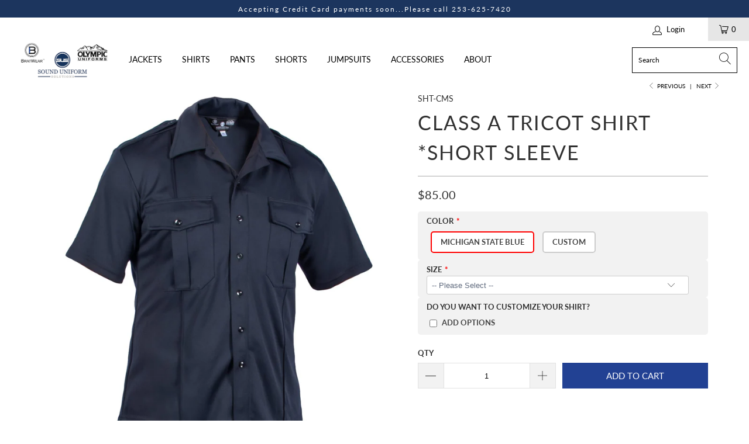

--- FILE ---
content_type: text/html;charset=UTF-8
request_url: https://node1.itoris.com/dpo/storefront/include.js?controller=GetOptionConfig&shop=sounduniforms.myshopify.com
body_size: 5085
content:
<div id="itoris_dynamicproductoptions_add_to_cart_configure" style="display: none;">
    <button type="button" class="button btn">
        <span><span>Configure</span></span>
    </button>
</div>
<div id="itoris_dynamicproductoptions_popup_mask" style="display: none;"></div>
<div id="itoris_dynamicproductoptions_popup" style="display: none;">
    <div id="itoris_dynamicproductoptions_popup_close_icon"></div>
    <h2 class="popup-title">Configure Product</h2>
    <div class="product-options-bottom">
        <button id="itoris_dynamicproductoptions_popup_button_cancel" type="button" class="button"><span><span>Cancel</span></span></button>
        <div class="add-to-box">
            <span id="itoris_dynamicproductoptions_popup_price"></span>
            <button id="itoris_dynamicproductoptions_popup_button_apply" type="button" class="button"><span><span>Apply</span></span></button>
            <span class="or">OR</span>
            <div class="add-to-cart">
                <label for="qty">Qty:</label>
                <input type="text" name="qty" id="itoris_dynamicoptions_qty" maxlength="12" value="" title="Qty" class="input-text qty" />
                                <button type="button" title="Add to Cart" id="itoris_dynamicoptions_add_to_cart" class="button btn-cart"><span><span>Add to Cart</span></span></button>
            </div>
        </div>
    </div>
</div>
<div id="itoris_dynamicproductoptions_configuration" style="display: none;">
    <ul></ul>
    <button id="itoris_dynamicproductoptions_button_edit" type="button" class="button"><span><span>Edit</span></span></button>
</div>
<div id="itoris_dynamicproductoptions">
                                                                        <div id="fieldset-section-1" class="fieldset fieldset-section-1">
                            <table class="form-list option-fields-cols-1">
                                            <tr class="fields">
                                                                                                                                                                                                                                                                                    <td>
                                            <div id="dynamic_option_id_1001" class="field">
                                                                                                    <label class="required">COLOR</label>                                                                                                <div class="control">
    <div class="options-list" id="options-1001-list" validation="{&quot;required&quot;:true}">
                <div class="field choice admin__field admin__field-option">
            <input type="radio" class="radio admin__control-radio  product-custom-option" name="options[1001]" id="options_1001_2" value="10001"  price="0.00"  />
            <label class="label admin__field-label" for="options_1001_2"><span> MICHIGAN STATE BLUE </span></label>
        </div>
            <div class="field choice admin__field admin__field-option">
            <input type="radio" class="radio admin__control-radio  product-custom-option" name="options[1001]" id="options_1001_3" value="10002"  price="0.00"  />
            <label class="label admin__field-label" for="options_1001_3"><span>Custom</span></label>
        </div>
        </div>
</div>
                                            </div>
                                        </td>
                                                            </tr>
                                    </table>
                    </div>
                                                            <div id="fieldset-section-2" class="fieldset fieldset-section-2">
                            <table class="form-list option-fields-cols-1">
                                            <tr class="fields">
                                                                                                                                                                                                                                                                                    <td>
                                            <div id="dynamic_option_id_1002" class="field">
                                                                                                    <label class="required">SIZE</label>                                                                                                <div class="control">
    <select name="options[1002]" id="select_1002" class=" product-custom-option admin__control-select" validation="{&quot;required&quot;:true}" title="">
        <option value="" >-- Please Select --</option>        <option value="10003" price="10.00">XXS +$10.00</option><option value="10004" price="0.00">XS </option><option value="10005" price="0.00">S </option><option value="10006" price="0.00">M </option><option value="10007" price="0.00">L </option><option value="10008" price="0.00">XL </option><option value="10009" price="0.00">2XL </option><option value="10010" price="0.00">3XL </option><option value="10011" price="0.00">4XL </option><option value="10012" price="20.00">5XL +$20.00</option><option value="10013" price="20.00">6XL +$20.00</option><option value="10014" price="20.00">7XL +$20.00</option><option value="10015" price="20.00">8XL +$20.00</option>    </select>
</div>
                                            </div>
                                        </td>
                                                            </tr>
                                    </table>
                    </div>
                                                            <div id="fieldset-section-3" class="fieldset fieldset-section-3">
                            <table class="form-list option-fields-cols-1">
                                            <tr class="fields">
                                                                                                                                                                                                                                                                                    <td>
                                            <div id="dynamic_option_id_1003" class="field">
                                                                                                    <label >Do you want to customize your Shirt?</label>                                                                                                <div class="control">
    <div class="options-list" id="options-1003-list" >
            <div class="field choice admin__field admin__field-option">
            <input type="checkbox" class="checkbox admin__control-checkbox  product-custom-option" name="options[1003][]" id="options_1003_2" value="10016"  price="0.00"  />
            <label class="label admin__field-label" for="options_1003_2"><span>ADD OPTIONS</span></label>
        </div>
        </div>
</div>
                                            </div>
                                        </td>
                                                            </tr>
                                    </table>
                    </div>
                                                            <div id="fieldset-section-4" class="fieldset fieldset-section-4">
                            <table class="form-list option-fields-cols-2">
                                            <tr class="fields">
                                                                                                                                                                                                                                                                                    <td>
                                            <div id="dynamic_option_id_1004" class="field">
                                                                                                    <label >BADGE</label>                                                                                                <div class="control">
    <select name="options[1004]" id="select_1004" class=" product-custom-option admin__control-select"  title="">
        <option value="" >NONE</option>        <option value="10017" price="0.00">BADGE HOLDER </option><option value="10018" price="0.00">DEPARTMENT SUPPLIED </option><option value="10019" price="6.00">GENERIC BADGE - SPECIFY COLOR AND DESCRIPTION +$6.00</option><option value="10020" price="0.00">Custom Direct Embroidered Badge-Call for details </option><option value="10021" price="0.00">OTHER </option>    </select>
</div>
                                            </div>
                                        </td>
                                                                                                                                                                                                                                                                                                                                                                                                                                        <td>
                                            <div id="dynamic_option_id_1005" class="field">
                                                                                                    <label >ARMPATCH</label>                                                                                                <div class="control">
    <select name="options[1005]" id="select_1005" class=" product-custom-option admin__control-select"  title="">
        <option value="" >NONE</option>        <option value="10022" price="0.00">LEFT AND RIGHT DEPT PATCH </option><option value="10023" price="0.00">LEFT ONLY </option><option value="10024" price="0.00">RIGHT ONLY </option><option value="10025" price="0.00">FLAG-SPECIFY TYPE AND PLACEMENT </option><option value="10026" price="0.00">ROCKERS-SPECIFY TYPE AND PLACEMENT </option><option value="10027" price="0.00">MOTOR WINGS-SPECIFY TYPE AND PLACEMENT </option><option value="10028" price="0.00">OTHER </option>    </select>
</div>
                                            </div>
                                        </td>
                                                            </tr>
                                            <tr class="fields">
                                                                                                                                                                                                                                                                                                                                                                                                                                                                                                                                                                            <td>
                                            <div id="dynamic_option_id_1006" class="field">
                                                                                                    <label >SERVICE STRIPES</label>                                                                                                <div class="control">
    <select name="options[1006]" id="select_1006" class=" product-custom-option admin__control-select"  title="">
        <option value="" >NONE</option>        <option value="10029" price="0.00">LEFT SLEEVE- 1 </option><option value="10030" price="0.00">LEFT SLEEVE- 2 </option><option value="10031" price="0.00">LEFT SLEEVE- 3 </option><option value="10032" price="0.00">LEFT SLEEVE- 4 </option><option value="10033" price="0.00">OTHER </option>    </select>
</div>
                                            </div>
                                        </td>
                                                                                                                                                                                                                                                                                                                                                                                                                                                                                                                                                                                                                                                                                                                                <td>
                                            <div id="dynamic_option_id_1007" class="field">
                                                                                                    <label >NAMETAG</label>                                                                                                <div class="control">
    <select name="options[1007]" id="select_1007" class=" product-custom-option admin__control-select"  title="">
        <option value="" >NONE</option>        <option value="10034" price="0.00">NAMETAG HOLDER </option><option value="10035" price="8.00">EMBROIDERED NAMETAG +$8.00</option><option value="10036" price="11.00">EMBROIDERED NAMETAG ON VELCRO +$11.00</option><option value="10037" price="0.00">OTHER </option>    </select>
</div>
                                            </div>
                                        </td>
                                                            </tr>
                                            <tr class="fields">
                                                                                                                                                                                                                                                                                                                                                                                                                                                                                                                                                                                                                                                                                                                                                                                                                                                                    <td>
                                            <div id="dynamic_option_id_1008" class="field">
                                                                                                    <label >RANK STRIPES</label>                                                                                                <div class="control">
    <select name="options[1008]" id="select_1008" class=" product-custom-option admin__control-select"  title="">
        <option value="" >NONE</option>        <option value="10038" price="6.00">2 STRIPES- CPL +$6.00</option><option value="10039" price="6.00">3 STRIPES- SGT +$6.00</option><option value="10040" price="0.00">DEPARTMENT SUPPLIED-SPECIFY TYPE AND PLACEMENT </option><option value="10041" price="0.00">OTHER </option>    </select>
</div>
                                            </div>
                                        </td>
                                                                                                                                                                                                                                                                                                                                                                                                                                                                                                                                                                                                                                                                                                                                                                                                                                                                                                                                                                                                                        <td>
                                            <div id="dynamic_option_id_1009" class="field">
                                                                                                    <label >EMBROIDERED COLLAR BRASS</label>                                                                                                <div class="control">
    <select name="options[1009]" id="select_1009" class=" product-custom-option admin__control-select"  title="">
        <option value="" >NONE</option>        <option value="10042" price="10.00">P.D. - SILVER +$10.00</option><option value="10043" price="10.00">P.D. - GOLD +$10.00</option><option value="10044" price="0.00">OTHER </option>    </select>
</div>
                                            </div>
                                        </td>
                                                            </tr>
                                            <tr class="fields">
                                                                                                                                                                                                                                                                                                                                                                                                                                                                                                                                                                                                                                                                                                                                                                                                                                                                                                                                                                                                                                                                                                                                                            <td>
                                            <div id="dynamic_option_id_1010" class="field">
                                                                                                    <label >LETTERING PLACEMENT</label>                                                                                                <div class="control">
    <select name="options[1010]" id="select_1010" class=" product-custom-option admin__control-select"  title="">
        <option value="" >NONE</option>        <option value="10045" price="18.00">BACK-REFLECTIVE SILVER +$18.00</option><option value="10046" price="26.00">BACK- EMBROIDERY +$26.00</option><option value="10047" price="12.00">BACK- NON REFL PRINT +$12.00</option><option value="10048" price="26.00">FRONT &amp; BACK- REFLECTIVE SILVER PRINT +$26.00</option><option value="10049" price="22.00">FRONT &amp; BACK NON- REFL PRINT +$22.00</option><option value="10050" price="36.00">FRONT &amp; BACK- EMBROIDERY +$36.00</option><option value="10051" price="8.00">FRONT- NON REFL PRINT +$8.00</option><option value="10052" price="12.00">FRONT- REFLECTIVE SILVER +$12.00</option><option value="10053" price="16.00">FRONT- EMBROIDERY +$16.00</option><option value="10054" price="0.00">OTHER </option>    </select>
</div>
                                            </div>
                                        </td>
                                                                                                                                                                                                                                                                                                                                                                                                                                                                                                                                                                                                                                                                                                                                                                                                                                                                                                                                                                                                                                                                                                                                                                                                                                                                                                                                                                                                                                                                                                                        <td><div class="field empty" style="height: 1px;"></div></td>
                                                    </tr>
                                            <tr class="fields">
                                                                                                                                                                                                                                                                                                                                                                                                                                                                                                                                                                                                                                                                                                                                                                                                                                                                                                                                                                                                                                                                                                                                                                                                                                                                                                                                            <td>
                                            <div id="dynamic_option_id_1011" class="field">
                                                                                                    <label >LETTERING</label>                                                                                                <div class="control">
    <select name="options[1011]" id="select_1011" class=" product-custom-option admin__control-select"  title="">
        <option value="" >NONE</option>        <option value="10055" price="0.00">POLICE </option><option value="10056" price="0.00">SHERIFF </option><option value="10057" price="0.00">SECURITY </option><option value="10058" price="0.00">OTHER </option>    </select>
</div>
                                            </div>
                                        </td>
                                                                                                                                                                                                                                                                                                                                                                                                                                                                                                                                                                                                                                                                                                                                                                                                                                                                                                                                                                                                                                                                                                                                                                                                                                                                                                                                                                                                                                                                                                <td>
                                            <div id="dynamic_option_id_1012" class="field">
                                                                                                    <label >LETTERING COLOR</label>                                                                                                <div class="control">
    <select name="options[1012]" id="select_1012" class=" product-custom-option admin__control-select"  title="">
        <option value="" >NONE</option>        <option value="10059" price="0.00">BLACK </option><option value="10060" price="0.00">REFLECTIVE SILVER </option><option value="10061" price="0.00">WHITE </option><option value="10062" price="0.00">OTHER </option>    </select>
</div>
                                            </div>
                                        </td>
                                                            </tr>
                                    </table>
                    </div>
                                                            <div id="fieldset-section-5" class="fieldset fieldset-section-5">
                            <table class="form-list option-fields-cols-1">
                                            <tr class="fields">
                                                                                                                                                                                                                                                                                    <td>
                                            <div id="dynamic_option_id_1013" class="field">
                                                                                                    <label >OTHER</label>                                                                                                <div class="control">
    <textarea id="options_1013_text"
        class="product-custom-option"
        name="options[1013]"
                        rows="5"
        cols="25"></textarea>
    </div>                                            </div>
                                        </td>
                                                            </tr>
                                    </table>
                    </div>
    </div>
<script type="text/javascript">
    jQuery('body').addClass('has_dpo_options');
    jQuery('.dpo-container').prepend(jQuery('.dpo-not-allowed'));
    window.dpoObserver.loadCSS('https://node1.itoris.com/dpo/storefront/assets/css/main.css');
    window.dpoObserver.loadJS(['https://node1.itoris.com/dpo/storefront/assets/js/options.js?v=39'], function(){
		delete window.PriceFormula;
        window.opConfig6221192986824 = [];
        window.dpoOptions = jQuery.extend({}, window.DynamicProductOptions);
        if (window.dpoObserver.skipVariantCreation) window.dpoOptions.skipVariantCreation = true;
        if (window.dpo_before_initialize) window.dpo_before_initialize(window.dpoOptions);
        window.dpoOptions.initialize({"form_style":"table_sections","appearance":"on_product_view","absolute_pricing":"0","absolute_sku":"0","absolute_weight":"0","product_id":6221192986824,"is_configured":false,"is_grouped":0,"option_errors":[],"error_message":"","product_type":"simple","configure_product_message":"Please configure the product","out_of_stock_message":"out of stock","section_conditions":[{"order":1,"visibility":"visible","visibility_action":"hidden","visibility_condition":"{\"type\":\"all\",\"value\":1,\"conditions\":[]}"},{"order":2,"visibility":"visible","visibility_action":"hidden","visibility_condition":"{\"type\":\"all\",\"value\":1,\"conditions\":[]}"},{"order":3,"visibility":"visible","visibility_action":"hidden","visibility_condition":"{\"type\":\"all\",\"value\":1,\"conditions\":[]}"},{"order":4,"visibility":"hidden","visibility_action":"visible","visibility_condition":"{\"type\":\"all\",\"value\":1,\"conditions\":[{\"type\":\"field\",\"field\":7,\"value\":\"ADD OPTIONS\",\"condition\":\"is\"}]}"},{"order":5,"visibility":"hidden","visibility_action":"visible","visibility_condition":"{\"type\":\"all\",\"value\":1,\"conditions\":[{\"type\":\"field\",\"field\":7,\"value\":\"ADD OPTIONS\",\"condition\":\"is\"}]}"}],"options_qty":[],"extra_js":""}, [{"order":1,"removable":true,"option_id":1001,"id":1001,"is_require":"1","hide_on_focus":1,"section_order":1,"type":"radio","internal_id":1,"visibility_action":"hidden","visibility":"visible","customer_group":"","title":"COLOR","items":[{"order":1,"price_type":"fixed","is_selected":1,"is_disabled":0,"visibility_action":"hidden","visibility":"visible","customer_group":"","sort_order":1,"title":" MICHIGAN STATE BLUE ","price":0,"option_type_id":10001,"option_id":1001,"image_src":null,"swatch":1},{"order":2,"price_type":"fixed","is_selected":0,"is_disabled":0,"visibility_action":"hidden","visibility":"visible","customer_group":"","sort_order":2,"title":"Custom","price":0,"option_type_id":10002,"option_id":1001,"swatch":1}],"sort_order":1,"itoris_option_id":0,"price":0},{"order":1,"removable":true,"option_id":1002,"id":1002,"is_require":"1","hide_on_focus":1,"section_order":2,"type":"drop_down","internal_id":3,"visibility_action":"hidden","visibility":"visible","customer_group":"","title":"SIZE","items":[{"order":1,"price_type":"fixed","is_selected":0,"is_disabled":0,"visibility_action":"hidden","visibility":"visible","customer_group":"","sort_order":1,"title":"XXS","price":10,"option_type_id":10003,"option_id":1002},{"order":2,"price_type":"fixed","is_selected":0,"is_disabled":0,"visibility_action":"hidden","visibility":"visible","customer_group":"","sort_order":2,"title":"XS","price":0,"option_type_id":10004,"option_id":1002},{"order":3,"price_type":"fixed","is_selected":0,"is_disabled":0,"visibility_action":"hidden","visibility":"visible","customer_group":"","sort_order":3,"title":"S","price":0,"option_type_id":10005,"option_id":1002},{"order":4,"price_type":"fixed","is_selected":0,"is_disabled":0,"visibility_action":"hidden","visibility":"visible","customer_group":"","sort_order":4,"title":"M","price":0,"option_type_id":10006,"option_id":1002},{"order":5,"price_type":"fixed","is_selected":0,"is_disabled":0,"visibility_action":"hidden","visibility":"visible","customer_group":"","sort_order":5,"title":"L","price":0,"option_type_id":10007,"option_id":1002},{"order":6,"price_type":"fixed","is_selected":0,"is_disabled":0,"visibility_action":"hidden","visibility":"visible","customer_group":"","sort_order":6,"title":"XL","price":0,"option_type_id":10008,"option_id":1002},{"order":7,"price_type":"fixed","is_selected":0,"is_disabled":0,"visibility_action":"hidden","visibility":"visible","customer_group":"","sort_order":7,"title":"2XL","price":0,"option_type_id":10009,"option_id":1002},{"order":8,"price_type":"fixed","is_selected":0,"is_disabled":0,"visibility_action":"hidden","visibility":"visible","customer_group":"","sort_order":8,"title":"3XL","price":0,"option_type_id":10010,"option_id":1002},{"order":9,"price_type":"fixed","is_selected":0,"is_disabled":0,"visibility_action":"hidden","visibility":"visible","customer_group":"","sort_order":9,"title":"4XL","price":0,"option_type_id":10011,"option_id":1002},{"order":10,"price_type":"fixed","is_selected":0,"is_disabled":0,"visibility_action":"hidden","visibility":"visible","customer_group":"","sort_order":10,"title":"5XL","price":20,"option_type_id":10012,"option_id":1002},{"order":11,"price_type":"fixed","is_selected":0,"is_disabled":0,"visibility_action":"hidden","visibility":"visible","customer_group":"","sort_order":11,"title":"6XL","price":20,"option_type_id":10013,"option_id":1002},{"order":12,"price_type":"fixed","is_selected":0,"is_disabled":0,"visibility_action":"hidden","visibility":"visible","customer_group":"","sort_order":12,"title":"7XL","price":20,"option_type_id":10014,"option_id":1002},{"order":13,"price_type":"fixed","is_selected":0,"is_disabled":0,"visibility_action":"hidden","visibility":"visible","customer_group":"","sort_order":13,"title":"8XL","price":20,"option_type_id":10015,"option_id":1002}],"default_select_title":"-- Please Select --","sort_order":2,"itoris_option_id":0,"price":0},{"order":1,"removable":true,"option_id":1003,"id":1003,"is_require":0,"hide_on_focus":1,"section_order":3,"type":"checkbox","internal_id":7,"visibility_action":"hidden","visibility":"visible","customer_group":"","title":"Do you want to customize your Shirt?","items":[{"order":1,"price_type":"fixed","is_selected":0,"is_disabled":0,"visibility_action":"hidden","visibility":"visible","customer_group":"","sort_order":1,"title":"ADD OPTIONS","price":0,"option_type_id":10016,"option_id":1003}],"sort_order":3,"itoris_option_id":0,"price":0},{"order":1,"removable":true,"option_id":1004,"id":1004,"is_require":0,"hide_on_focus":1,"section_order":4,"type":"drop_down","internal_id":4,"visibility_action":"hidden","visibility":"visible","customer_group":"","title":"BADGE","items":[{"order":1,"price_type":"fixed","is_selected":0,"is_disabled":0,"visibility_action":"hidden","visibility":"visible","customer_group":"","sort_order":1,"title":"BADGE HOLDER","price":0,"option_type_id":10017,"option_id":1004},{"order":2,"price_type":"fixed","is_selected":0,"is_disabled":0,"visibility_action":"hidden","visibility":"visible","customer_group":"","sort_order":2,"title":"DEPARTMENT SUPPLIED","price":0,"option_type_id":10018,"option_id":1004},{"order":3,"price_type":"fixed","is_selected":0,"is_disabled":0,"visibility_action":"hidden","visibility":"visible","customer_group":"","sort_order":3,"title":"GENERIC BADGE - SPECIFY COLOR AND DESCRIPTION","price":6,"option_type_id":10019,"option_id":1004},{"order":4,"price_type":"fixed","is_selected":0,"is_disabled":0,"visibility_action":"hidden","visibility":"visible","customer_group":"","sort_order":4,"title":"Custom Direct Embroidered Badge-Call for details","price":0,"option_type_id":10020,"option_id":1004},{"order":5,"price_type":"fixed","is_selected":0,"is_disabled":0,"visibility_action":"hidden","visibility":"visible","customer_group":"","sort_order":5,"title":"OTHER","price":0,"option_type_id":10021,"option_id":1004}],"default_select_title":"NONE","sort_order":4,"itoris_option_id":0,"price":0},{"order":2,"removable":true,"option_id":1005,"id":1005,"is_require":0,"hide_on_focus":1,"section_order":4,"type":"drop_down","internal_id":5,"visibility_action":"hidden","visibility":"visible","customer_group":"","title":"ARMPATCH","items":[{"order":1,"price_type":"fixed","is_selected":0,"is_disabled":0,"visibility_action":"hidden","visibility":"visible","customer_group":"","sort_order":1,"title":"LEFT AND RIGHT DEPT PATCH","price":0,"option_type_id":10022,"option_id":1005},{"order":2,"price_type":"fixed","is_selected":0,"is_disabled":0,"visibility_action":"hidden","visibility":"visible","customer_group":"","sort_order":2,"title":"LEFT ONLY","price":0,"option_type_id":10023,"option_id":1005},{"order":3,"price_type":"fixed","is_selected":0,"is_disabled":0,"visibility_action":"hidden","visibility":"visible","customer_group":"","sort_order":3,"title":"RIGHT ONLY","price":0,"option_type_id":10024,"option_id":1005},{"order":4,"price_type":"fixed","is_selected":0,"is_disabled":0,"visibility_action":"hidden","visibility":"visible","customer_group":"","sort_order":4,"title":"FLAG-SPECIFY TYPE AND PLACEMENT","price":0,"option_type_id":10025,"option_id":1005},{"order":5,"price_type":"fixed","is_selected":0,"is_disabled":0,"visibility_action":"hidden","visibility":"visible","customer_group":"","sort_order":5,"title":"ROCKERS-SPECIFY TYPE AND PLACEMENT","price":0,"option_type_id":10026,"option_id":1005},{"order":6,"price_type":"fixed","is_selected":0,"is_disabled":0,"visibility_action":"hidden","visibility":"visible","customer_group":"","sort_order":6,"title":"MOTOR WINGS-SPECIFY TYPE AND PLACEMENT","price":0,"option_type_id":10027,"option_id":1005},{"order":7,"price_type":"fixed","is_selected":0,"is_disabled":0,"visibility_action":"hidden","visibility":"visible","customer_group":"","sort_order":7,"title":"OTHER","price":0,"option_type_id":10028,"option_id":1005}],"default_select_title":"NONE","sort_order":5,"itoris_option_id":0,"price":0},{"order":3,"removable":true,"option_id":1006,"id":1006,"is_require":0,"hide_on_focus":1,"section_order":4,"type":"drop_down","internal_id":10,"visibility_action":"hidden","visibility":"visible","customer_group":"","items":[{"order":1,"price_type":"fixed","is_selected":0,"is_disabled":0,"visibility_action":"hidden","visibility":"visible","customer_group":"","sort_order":1,"title":"LEFT SLEEVE- 1","price":null,"option_type_id":10029,"option_id":1006},{"order":2,"price_type":"fixed","is_selected":0,"is_disabled":0,"visibility_action":"hidden","visibility":"visible","customer_group":"","sort_order":2,"title":"LEFT SLEEVE- 2","price":0,"option_type_id":10030,"option_id":1006},{"order":3,"price_type":"fixed","is_selected":0,"is_disabled":0,"visibility_action":"hidden","visibility":"visible","customer_group":"","sort_order":3,"title":"LEFT SLEEVE- 3","price":0,"option_type_id":10031,"option_id":1006},{"order":4,"price_type":"fixed","is_selected":0,"is_disabled":0,"visibility_action":"hidden","visibility":"visible","customer_group":"","sort_order":4,"title":"LEFT SLEEVE- 4","price":0,"option_type_id":10032,"option_id":1006},{"order":5,"price_type":"fixed","is_selected":0,"is_disabled":0,"visibility_action":"hidden","visibility":"visible","customer_group":"","sort_order":5,"title":"OTHER","price":0,"option_type_id":10033,"option_id":1006}],"default_select_title":"NONE","title":"SERVICE STRIPES","sort_order":6,"itoris_option_id":0,"price":0},{"order":4,"removable":true,"option_id":1007,"id":1007,"is_require":0,"hide_on_focus":1,"section_order":4,"type":"drop_down","internal_id":9,"visibility_action":"hidden","visibility":"visible","customer_group":"","items":[{"order":1,"price_type":"fixed","is_selected":0,"is_disabled":0,"visibility_action":"hidden","visibility":"visible","customer_group":"","sort_order":1,"title":"NAMETAG HOLDER","price":0,"option_type_id":10034,"option_id":1007},{"order":2,"price_type":"fixed","is_selected":0,"is_disabled":0,"visibility_action":"hidden","visibility":"visible","customer_group":"","sort_order":2,"title":"EMBROIDERED NAMETAG","price":8,"option_type_id":10035,"option_id":1007},{"order":3,"price_type":"fixed","is_selected":0,"is_disabled":0,"visibility_action":"hidden","visibility":"visible","customer_group":"","sort_order":3,"title":"EMBROIDERED NAMETAG ON VELCRO","price":11,"option_type_id":10036,"option_id":1007},{"order":4,"price_type":"fixed","is_selected":0,"is_disabled":0,"visibility_action":"hidden","visibility":"visible","customer_group":"","sort_order":4,"title":"OTHER","price":0,"option_type_id":10037,"option_id":1007}],"default_select_title":"NONE","title":"NAMETAG","sort_order":7,"itoris_option_id":0,"price":0},{"order":5,"removable":true,"option_id":1008,"id":1008,"is_require":0,"hide_on_focus":1,"section_order":4,"type":"drop_down","internal_id":6,"visibility_action":"hidden","visibility":"visible","customer_group":"","items":[{"order":1,"price_type":"fixed","is_selected":0,"is_disabled":0,"visibility_action":"hidden","visibility":"visible","customer_group":"","sort_order":1,"title":"2 STRIPES- CPL","price":6,"option_type_id":10038,"option_id":1008},{"order":2,"price_type":"fixed","is_selected":0,"is_disabled":0,"visibility_action":"hidden","visibility":"visible","customer_group":"","sort_order":2,"title":"3 STRIPES- SGT","price":6,"option_type_id":10039,"option_id":1008},{"order":3,"price_type":"fixed","is_selected":0,"is_disabled":0,"visibility_action":"hidden","visibility":"visible","customer_group":"","sort_order":3,"title":"DEPARTMENT SUPPLIED-SPECIFY TYPE AND PLACEMENT","price":0,"option_type_id":10040,"option_id":1008},{"order":4,"price_type":"fixed","is_selected":0,"is_disabled":0,"visibility_action":"hidden","visibility":"visible","customer_group":"","sort_order":4,"title":"OTHER","price":0,"option_type_id":10041,"option_id":1008}],"default_select_title":"NONE","title":"RANK STRIPES","sort_order":8,"itoris_option_id":0,"price":0},{"order":6,"removable":true,"option_id":1009,"id":1009,"is_require":0,"hide_on_focus":1,"section_order":4,"type":"drop_down","internal_id":11,"visibility_action":"hidden","visibility":"visible","customer_group":"","items":[{"order":1,"price_type":"fixed","is_selected":0,"is_disabled":0,"visibility_action":"hidden","visibility":"visible","customer_group":"","sort_order":1,"title":"P.D. - SILVER","price":10,"option_type_id":10042,"option_id":1009},{"order":2,"price_type":"fixed","is_selected":0,"is_disabled":0,"visibility_action":"hidden","visibility":"visible","customer_group":"","sort_order":2,"title":"P.D. - GOLD","price":10,"option_type_id":10043,"option_id":1009},{"order":3,"price_type":"fixed","is_selected":0,"is_disabled":0,"visibility_action":"hidden","visibility":"visible","customer_group":"","sort_order":3,"title":"OTHER","price":0,"option_type_id":10044,"option_id":1009}],"default_select_title":"NONE","title":"EMBROIDERED COLLAR BRASS","sort_order":9,"itoris_option_id":0,"price":0},{"order":7,"removable":true,"option_id":1010,"id":1010,"is_require":0,"hide_on_focus":1,"section_order":4,"type":"drop_down","internal_id":12,"visibility_action":"hidden","visibility":"visible","customer_group":"","items":[{"order":1,"price_type":"fixed","is_selected":0,"is_disabled":0,"visibility_action":"hidden","visibility":"visible","customer_group":"","sort_order":1,"title":"BACK-REFLECTIVE SILVER","price":18,"option_type_id":10045,"option_id":1010},{"order":2,"price_type":"fixed","is_selected":0,"is_disabled":0,"visibility_action":"hidden","visibility":"visible","customer_group":"","sort_order":2,"title":"BACK- EMBROIDERY","price":26,"option_type_id":10046,"option_id":1010},{"order":3,"price_type":"fixed","is_selected":0,"is_disabled":0,"visibility_action":"hidden","visibility":"visible","customer_group":"","sort_order":3,"title":"BACK- NON REFL PRINT","price":12,"option_type_id":10047,"option_id":1010},{"order":4,"price_type":"fixed","is_selected":0,"is_disabled":0,"visibility_action":"hidden","visibility":"visible","customer_group":"","sort_order":4,"title":"FRONT & BACK- REFLECTIVE SILVER PRINT","price":26,"option_type_id":10048,"option_id":1010},{"order":5,"price_type":"fixed","is_selected":0,"is_disabled":0,"visibility_action":"hidden","visibility":"visible","customer_group":"","sort_order":5,"title":"FRONT & BACK NON- REFL PRINT","price":22,"option_type_id":10049,"option_id":1010},{"order":6,"price_type":"fixed","is_selected":0,"is_disabled":0,"visibility_action":"hidden","visibility":"visible","customer_group":"","sort_order":6,"title":"FRONT & BACK- EMBROIDERY","price":36,"option_type_id":10050,"option_id":1010},{"order":7,"price_type":"fixed","is_selected":0,"is_disabled":0,"visibility_action":"hidden","visibility":"visible","customer_group":"","sort_order":7,"title":"FRONT- NON REFL PRINT","price":8,"option_type_id":10051,"option_id":1010},{"order":8,"price_type":"fixed","is_selected":0,"is_disabled":0,"visibility_action":"hidden","visibility":"visible","customer_group":"","sort_order":8,"title":"FRONT- REFLECTIVE SILVER","price":12,"option_type_id":10052,"option_id":1010},{"order":9,"price_type":"fixed","is_selected":0,"is_disabled":0,"visibility_action":"hidden","visibility":"visible","customer_group":"","sort_order":9,"title":"FRONT- EMBROIDERY","price":16,"option_type_id":10053,"option_id":1010},{"order":10,"price_type":"fixed","is_selected":0,"is_disabled":0,"visibility_action":"hidden","visibility":"visible","customer_group":"","sort_order":10,"title":"OTHER","price":0,"option_type_id":10054,"option_id":1010}],"default_select_title":"NONE","title":"LETTERING PLACEMENT","sort_order":10,"itoris_option_id":0,"price":0},{"order":9,"removable":true,"option_id":1011,"id":1011,"is_require":0,"hide_on_focus":1,"section_order":4,"type":"drop_down","internal_id":13,"visibility_action":"hidden","visibility":"visible","customer_group":"","items":[{"order":1,"price_type":"fixed","is_selected":0,"is_disabled":0,"visibility_action":"hidden","visibility":"visible","customer_group":"","sort_order":1,"title":"POLICE","price":0,"option_type_id":10055,"option_id":1011},{"order":2,"price_type":"fixed","is_selected":0,"is_disabled":0,"visibility_action":"hidden","visibility":"visible","customer_group":"","sort_order":2,"title":"SHERIFF","price":0,"option_type_id":10056,"option_id":1011},{"order":3,"price_type":"fixed","is_selected":0,"is_disabled":0,"visibility_action":"hidden","visibility":"visible","customer_group":"","sort_order":3,"title":"SECURITY","price":0,"option_type_id":10057,"option_id":1011},{"order":4,"price_type":"fixed","is_selected":0,"is_disabled":0,"visibility_action":"hidden","visibility":"visible","customer_group":"","sort_order":4,"title":"OTHER","price":0,"option_type_id":10058,"option_id":1011}],"default_select_title":"NONE","title":"LETTERING","sort_order":12,"itoris_option_id":0,"price":0},{"order":10,"removable":true,"option_id":1012,"id":1012,"is_require":0,"hide_on_focus":1,"section_order":4,"type":"drop_down","internal_id":14,"visibility_action":"hidden","visibility":"visible","customer_group":"","items":[{"order":1,"price_type":"fixed","is_selected":0,"is_disabled":0,"visibility_action":"hidden","visibility":"visible","customer_group":"","sort_order":1,"title":"BLACK","price":0,"option_type_id":10059,"option_id":1012},{"order":2,"price_type":"fixed","is_selected":0,"is_disabled":0,"visibility_action":"hidden","visibility":"visible","customer_group":"","sort_order":2,"title":"REFLECTIVE SILVER","price":0,"option_type_id":10060,"option_id":1012},{"order":3,"price_type":"fixed","is_selected":0,"is_disabled":0,"visibility_action":"hidden","visibility":"visible","customer_group":"","sort_order":3,"title":"WHITE","price":0,"option_type_id":10061,"option_id":1012},{"order":4,"price_type":"fixed","is_selected":0,"is_disabled":0,"visibility_action":"hidden","visibility":"visible","customer_group":"","sort_order":4,"title":"OTHER","price":0,"option_type_id":10062,"option_id":1012}],"default_select_title":"NONE","title":"LETTERING COLOR","sort_order":13,"itoris_option_id":0,"price":0},{"order":1,"removable":true,"option_id":1013,"id":1013,"is_require":0,"hide_on_focus":1,"section_order":5,"type":"area","internal_id":8,"visibility_action":"hidden","visibility":"visible","customer_group":"","title":"OTHER","comment":"Please provide any additional information like type, placement, color, etc","hide_sku":0,"sort_order":14,"price":0,"price_type":"fixed","itoris_option_id":0}], 0, [], {"Qty":"Qty","Buy %1 for %2 each":"Buy %1 for %2 each","Search...":"Search...","Stock availability: %1":"Stock availability: %1","Maximum allowed: %1":"Maximum allowed: %1","Minimum allowed: %1":"Minimum allowed: %1","Sorry, nothing found...":"Sorry, nothing found..."}, {taxRate: 1, priceAlreadyIncludesTax: 0, displayPriceMode: 0});
        jQuery('.dpo-container').css({display:'block'});
                window.dpoValidation.rules = jQuery.extend(window.dpoValidation.rules, {
            required: function(field){
                if (field[0].config && field[0].config.type == 'file' && field.closest('.control').find('.hidden_file_path')[0]) return false;
                if (field[0].config && field[0].config.items && field[0].config.items.length && ['drop_down','radio','checkbox','multiple'].indexOf(field[0].config.type) > -1) {
                    return !field.find('input:checked:not([value=""]), option:selected:not([value=""])')[0] ? 'This field is required' : false;
                }
                return !field.val() ? 'This field is required' : false;
            },
            allowed_extensions: function(field, ext){
                if (!field[0].value) return false; var isValidExt = false;
                ext.split(',').each(function(e){ e = '.'+jQuery.trim(e).toLowerCase(); if (field[0].value.toLowerCase().substr(-(e.length)) == e) isValidExt = true; });
                return !isValidExt ? ('Incorrect file format. Allowed file extensions: %1').replace('%1', ext) : false; 
            },
            email: function(field){
              var re = /^(([^<>()[\]\\.,;:\s@\"]+(\.[^<>()[\]\\.,;:\s@\"]+)*)|(\".+\"))@((\[[0-9]{1,3}\.[0-9]{1,3}\.[0-9]{1,3}\.[0-9]{1,3}\])|(([a-zA-Z\-0-9]+\.)+[a-zA-Z]{2,}))$/;
              return field.val() && !re.test(field.val()) ? 'Incorrect email address' : false;
            },
            number: function(field){
              return field.val() && (!Number.isInteger(field.val()-0) || !Number.isInteger(parseFloat(field.val()))) ? 'Incorrect integer number' : false;
            },
            max: function(field, max){
               if (field[0].config && field[0].config.items && field[0].config.items.length && ['drop_down','radio','checkbox','multiple'].indexOf(field[0].config.type) > -1) {
                 return field.find('input:checked:not([value=""]), option:selected:not([value=""])').length > max ? 'Maximum allowed: %1'.replace('%1', max) : false;
               }
               return field.val() && field.val()-0 > max ? 'Maximum allowed: %1'.replace('%1', max) : false;
            },
            min: function(field, min){
               if (field[0].config && field[0].config.items && field[0].config.items.length && ['drop_down','radio','checkbox','multiple'].indexOf(field[0].config.type) > -1) {
                  return field.find('input:checked:not([value=""]), option:selected:not([value=""])').length < min ? 'Minimum allowed: %1'.replace('%1', min) : false;
               }
               return field.val() && field.val()-0 < min ? 'Minimum allowed: %1'.replace('%1', min) : false;
            },
            float: function(field){
              return field.val() && (parseFloat(field.val()) != field.val()-0 || isNaN(field.val()-0)) ? 'Incorrect float number' : false;
            }
        });
        jQuery(window).trigger('dpo_loading_finished');
    });
</script>
<script type="text/javascript">
    window.dpoObserver.availableVariants = ["0"];
    window.dpoObserver.defaultMoneyFormat = '${{amount}}';
</script>